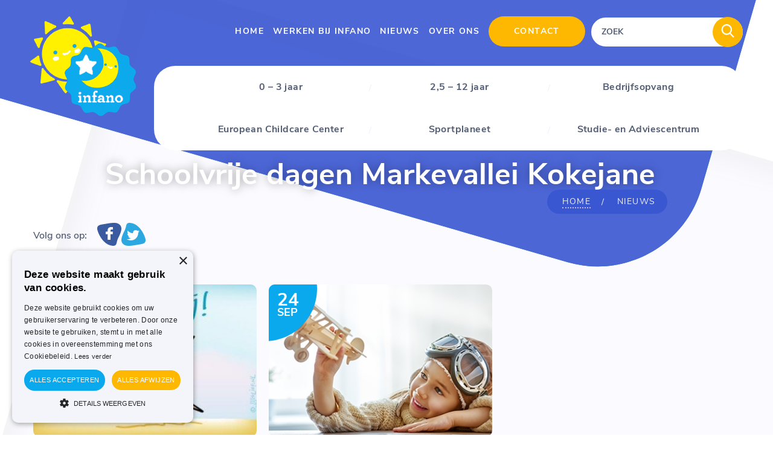

--- FILE ---
content_type: text/html; charset=UTF-8
request_url: https://www.infano.be/nieuws/category/docs-ster/ster-algemeen-oost/markevalllei_herne-kokejane/
body_size: 7340
content:
<!DOCTYPE html>
<html lang="nl-BE">
<head>
  <meta charset="UTF-8">
  <meta name="viewport" content="width=device-width, minimum-scale=1.0, maximum-scale=1.0">
  <meta http-equiv="X-UA-Compatible" content="IE=edge">
	
	<!-- start cookie code -->
	<script type="text/javascript" charset="UTF-8" src="//cdn.cookie-script.com/s/da36b0bf3360dbd4a041aade4b5c8f88.js"></script>
	<!-- einde cookie code -->
	
  <title>Markevalllei_herne-Kokejane Archives - Infano</title>
  <link rel="shortcut icon" href="https://www.infano.be/wp-content/themes/blanktheme/favicon.ico" type="image/x-icon">
  <meta name='robots' content='index, follow, max-image-preview:large, max-snippet:-1, max-video-preview:-1' />
	<style>img:is([sizes="auto" i], [sizes^="auto," i]) { contain-intrinsic-size: 3000px 1500px }</style>
	<script type="text/javascript">function rgmkInitGoogleMaps(){window.rgmkGoogleMapsCallback=true;try{jQuery(document).trigger("rgmkGoogleMapsLoad")}catch(err){}}</script>
	<!-- This site is optimized with the Yoast SEO plugin v22.4 - https://yoast.com/wordpress/plugins/seo/ -->
	<link rel="canonical" href="https://www.infano.be/nieuws/category/docs-ster/ster-algemeen-oost/markevalllei_herne-kokejane/" />
	<meta property="og:locale" content="nl_BE" />
	<meta property="og:type" content="article" />
	<meta property="og:title" content="Markevalllei_herne-Kokejane Archives - Infano" />
	<meta property="og:url" content="https://www.infano.be/nieuws/category/docs-ster/ster-algemeen-oost/markevalllei_herne-kokejane/" />
	<meta property="og:site_name" content="Infano" />
	<meta name="twitter:card" content="summary_large_image" />
	<script type="application/ld+json" class="yoast-schema-graph">{"@context":"https://schema.org","@graph":[{"@type":"CollectionPage","@id":"https://www.infano.be/nieuws/category/docs-ster/ster-algemeen-oost/markevalllei_herne-kokejane/","url":"https://www.infano.be/nieuws/category/docs-ster/ster-algemeen-oost/markevalllei_herne-kokejane/","name":"Markevalllei_herne-Kokejane Archives - Infano","isPartOf":{"@id":"https://www.infano.be/#website"},"primaryImageOfPage":{"@id":"https://www.infano.be/nieuws/category/docs-ster/ster-algemeen-oost/markevalllei_herne-kokejane/#primaryimage"},"image":{"@id":"https://www.infano.be/nieuws/category/docs-ster/ster-algemeen-oost/markevalllei_herne-kokejane/#primaryimage"},"thumbnailUrl":"https://www.infano.be/wp-content/uploads/2018/08/geenschool-300x200.jpg","breadcrumb":{"@id":"https://www.infano.be/nieuws/category/docs-ster/ster-algemeen-oost/markevalllei_herne-kokejane/#breadcrumb"},"inLanguage":"nl-BE"},{"@type":"ImageObject","inLanguage":"nl-BE","@id":"https://www.infano.be/nieuws/category/docs-ster/ster-algemeen-oost/markevalllei_herne-kokejane/#primaryimage","url":"https://www.infano.be/wp-content/uploads/2018/08/geenschool-300x200.jpg","contentUrl":"https://www.infano.be/wp-content/uploads/2018/08/geenschool-300x200.jpg","width":300,"height":200},{"@type":"BreadcrumbList","@id":"https://www.infano.be/nieuws/category/docs-ster/ster-algemeen-oost/markevalllei_herne-kokejane/#breadcrumb","itemListElement":[{"@type":"ListItem","position":1,"name":"Home","item":"https://www.infano.be/"},{"@type":"ListItem","position":2,"name":"Docs Ster","item":"https://www.infano.be/nieuws/category/docs-ster/"},{"@type":"ListItem","position":3,"name":"ster algemeen oost","item":"https://www.infano.be/nieuws/category/docs-ster/ster-algemeen-oost/"},{"@type":"ListItem","position":4,"name":"Markevalllei_herne-Kokejane"}]},{"@type":"WebSite","@id":"https://www.infano.be/#website","url":"https://www.infano.be/","name":"Infano","description":"","publisher":{"@id":"https://www.infano.be/#organization"},"potentialAction":[{"@type":"SearchAction","target":{"@type":"EntryPoint","urlTemplate":"https://www.infano.be/?s={search_term_string}"},"query-input":"required name=search_term_string"}],"inLanguage":"nl-BE"},{"@type":"Organization","@id":"https://www.infano.be/#organization","name":"Infano vzw","url":"https://www.infano.be/","logo":{"@type":"ImageObject","inLanguage":"nl-BE","@id":"https://www.infano.be/#/schema/logo/image/","url":"http://www.infano.be/wp-content/uploads/2018/06/logo.png","contentUrl":"http://www.infano.be/wp-content/uploads/2018/06/logo.png","width":175,"height":165,"caption":"Infano vzw"},"image":{"@id":"https://www.infano.be/#/schema/logo/image/"}}]}</script>
	<!-- / Yoast SEO plugin. -->


<link rel="alternate" type="application/rss+xml" title="Infano &raquo; Markevalllei_herne-Kokejane categoriefeed" href="https://www.infano.be/nieuws/category/docs-ster/ster-algemeen-oost/markevalllei_herne-kokejane/feed/" />
		<!-- This site uses the Google Analytics by ExactMetrics plugin v7.25.0 - Using Analytics tracking - https://www.exactmetrics.com/ -->
		<!-- Note: ExactMetrics is not currently configured on this site. The site owner needs to authenticate with Google Analytics in the ExactMetrics settings panel. -->
					<!-- No tracking code set -->
				<!-- / Google Analytics by ExactMetrics -->
		<script type="text/javascript">
/* <![CDATA[ */
window._wpemojiSettings = {"baseUrl":"https:\/\/s.w.org\/images\/core\/emoji\/16.0.1\/72x72\/","ext":".png","svgUrl":"https:\/\/s.w.org\/images\/core\/emoji\/16.0.1\/svg\/","svgExt":".svg","source":{"concatemoji":"https:\/\/www.infano.be\/wp-includes\/js\/wp-emoji-release.min.js?ver=6.8.3"}};
/*! This file is auto-generated */
!function(s,n){var o,i,e;function c(e){try{var t={supportTests:e,timestamp:(new Date).valueOf()};sessionStorage.setItem(o,JSON.stringify(t))}catch(e){}}function p(e,t,n){e.clearRect(0,0,e.canvas.width,e.canvas.height),e.fillText(t,0,0);var t=new Uint32Array(e.getImageData(0,0,e.canvas.width,e.canvas.height).data),a=(e.clearRect(0,0,e.canvas.width,e.canvas.height),e.fillText(n,0,0),new Uint32Array(e.getImageData(0,0,e.canvas.width,e.canvas.height).data));return t.every(function(e,t){return e===a[t]})}function u(e,t){e.clearRect(0,0,e.canvas.width,e.canvas.height),e.fillText(t,0,0);for(var n=e.getImageData(16,16,1,1),a=0;a<n.data.length;a++)if(0!==n.data[a])return!1;return!0}function f(e,t,n,a){switch(t){case"flag":return n(e,"\ud83c\udff3\ufe0f\u200d\u26a7\ufe0f","\ud83c\udff3\ufe0f\u200b\u26a7\ufe0f")?!1:!n(e,"\ud83c\udde8\ud83c\uddf6","\ud83c\udde8\u200b\ud83c\uddf6")&&!n(e,"\ud83c\udff4\udb40\udc67\udb40\udc62\udb40\udc65\udb40\udc6e\udb40\udc67\udb40\udc7f","\ud83c\udff4\u200b\udb40\udc67\u200b\udb40\udc62\u200b\udb40\udc65\u200b\udb40\udc6e\u200b\udb40\udc67\u200b\udb40\udc7f");case"emoji":return!a(e,"\ud83e\udedf")}return!1}function g(e,t,n,a){var r="undefined"!=typeof WorkerGlobalScope&&self instanceof WorkerGlobalScope?new OffscreenCanvas(300,150):s.createElement("canvas"),o=r.getContext("2d",{willReadFrequently:!0}),i=(o.textBaseline="top",o.font="600 32px Arial",{});return e.forEach(function(e){i[e]=t(o,e,n,a)}),i}function t(e){var t=s.createElement("script");t.src=e,t.defer=!0,s.head.appendChild(t)}"undefined"!=typeof Promise&&(o="wpEmojiSettingsSupports",i=["flag","emoji"],n.supports={everything:!0,everythingExceptFlag:!0},e=new Promise(function(e){s.addEventListener("DOMContentLoaded",e,{once:!0})}),new Promise(function(t){var n=function(){try{var e=JSON.parse(sessionStorage.getItem(o));if("object"==typeof e&&"number"==typeof e.timestamp&&(new Date).valueOf()<e.timestamp+604800&&"object"==typeof e.supportTests)return e.supportTests}catch(e){}return null}();if(!n){if("undefined"!=typeof Worker&&"undefined"!=typeof OffscreenCanvas&&"undefined"!=typeof URL&&URL.createObjectURL&&"undefined"!=typeof Blob)try{var e="postMessage("+g.toString()+"("+[JSON.stringify(i),f.toString(),p.toString(),u.toString()].join(",")+"));",a=new Blob([e],{type:"text/javascript"}),r=new Worker(URL.createObjectURL(a),{name:"wpTestEmojiSupports"});return void(r.onmessage=function(e){c(n=e.data),r.terminate(),t(n)})}catch(e){}c(n=g(i,f,p,u))}t(n)}).then(function(e){for(var t in e)n.supports[t]=e[t],n.supports.everything=n.supports.everything&&n.supports[t],"flag"!==t&&(n.supports.everythingExceptFlag=n.supports.everythingExceptFlag&&n.supports[t]);n.supports.everythingExceptFlag=n.supports.everythingExceptFlag&&!n.supports.flag,n.DOMReady=!1,n.readyCallback=function(){n.DOMReady=!0}}).then(function(){return e}).then(function(){var e;n.supports.everything||(n.readyCallback(),(e=n.source||{}).concatemoji?t(e.concatemoji):e.wpemoji&&e.twemoji&&(t(e.twemoji),t(e.wpemoji)))}))}((window,document),window._wpemojiSettings);
/* ]]> */
</script>
	<style type="text/css">
	img.wp-smiley,
	img.emoji {
		display: inline !important;
		border: none !important;
		box-shadow: none !important;
		height: 1em !important;
		width: 1em !important;
		margin: 0 0.07em !important;
		vertical-align: -0.1em !important;
		background: none !important;
		padding: 0 !important;
	}
	</style>
	<link rel='stylesheet' id='convensal_theme_style-css' href='https://www.infano.be/wp-content/themes/blanktheme/style.css?ver=1' type='text/css' media='all' />
<link rel='stylesheet' id='my_theme_style-css' href='https://www.infano.be/wp-content/themes/blanktheme/css/style.css?ver=1' type='text/css' media='all' />
<link rel="https://api.w.org/" href="https://www.infano.be/wp-json/" /><link rel="alternate" title="JSON" type="application/json" href="https://www.infano.be/wp-json/wp/v2/categories/65" /><link rel="EditURI" type="application/rsd+xml" title="RSD" href="https://www.infano.be/xmlrpc.php?rsd" />
<meta name="generator" content="WordPress 6.8.3" />
<link rel="icon" href="https://www.infano.be/wp-content/uploads/2025/01/cropped-logo-klein-32x32.png" sizes="32x32" />
<link rel="icon" href="https://www.infano.be/wp-content/uploads/2025/01/cropped-logo-klein-192x192.png" sizes="192x192" />
<link rel="apple-touch-icon" href="https://www.infano.be/wp-content/uploads/2025/01/cropped-logo-klein-180x180.png" />
<meta name="msapplication-TileImage" content="https://www.infano.be/wp-content/uploads/2025/01/cropped-logo-klein-270x270.png" />
    <meta property="og:image" content="https://www.infano.be/wp-content/uploads/2024/11/logo.png" />
  <!-- FANCYBOX -->
  <link rel="stylesheet" href="https://cdnjs.cloudflare.com/ajax/libs/fancybox/3.3.5/jquery.fancybox.min.css" />
  <!-- FANCYBOX -->
</head>
<body>
  <div class="global-wrapper">
    <header>		
      	  <div class="main-bg"></div>
      <div class="bg-header-ozher">
        <svg style="opacity: 0.9" xmlns="http://www.w3.org/2000/svg" xmlns:xlink="http://www.w3.org/1999/xlink" width="2802" height="2802" viewbox="0 0 2802 2802"><defs><path id="4xppa" d="M-89.19-1808.16l1895.26 547.67c94.82 27.4 149.48 126.48 122.08 221.3L1380.5 856.1c-27.4 94.83-126.48 149.48-221.3 122.08L-736.07 430.5c-94.82-27.4-149.48-126.48-122.08-221.3l547.66-1895.28c27.4-94.83 126.48-149.48 221.3-122.08z"/><lineargradient id="4xppb" x1="1410.22" x2="-340.22" y1="985.24" y2="-1815.23" gradientunits="userSpaceOnUse"><stop offset="0" stop-color="#3956d2"/><stop offset="1" stop-color="#3c67d8"/></lineargradient></defs><g><g transform="translate(866 1816)"><use xlink:href="#4xppa"/><use 
        fill="#3956d2"
         xlink:href="#4xppa"/></g></g></svg>
      </div>
            <div class="rect-left-top rect-left-top-ozher">
        <img src="https://www.infano.be/wp-content/themes/blanktheme/img/rounded-rectangle.png" alt="">
      </div>
      <div class="header-menu header-container">
        <div class="logo logo-header-p">
          <a href="https://www.infano.be/" class="custom-link no-lightbox" title="logo" onclick="event.stopPropagation()" target="_self" rel="https://www.infano.be/"><img src="https://www.infano.be/wp-content/uploads/2024/11/logo.png" alt=""></a>
        </div>
        <div class="burger">
          <span class="menu-global menu-top"></span>
          <span class="menu-global menu-middle"></span>
          <span class="menu-global menu-bottom"></span>
        </div>
        <div class="menu">
		  <div class="first-menu-cont">
			
          	<ul id="menu-main-navigation" class="first-menu"><li id="menu-item-11" class="menu-item menu-item-type-post_type menu-item-object-page menu-item-home menu-item-11"><a href="https://www.infano.be/">Home</a></li>
<li id="menu-item-76" class="menu-item menu-item-type-post_type menu-item-object-page menu-item-76"><a href="https://www.infano.be/werken-bij-infano/">Werken bij Infano</a></li>
<li id="menu-item-74" class="menu-item menu-item-type-post_type menu-item-object-page menu-item-74"><a href="https://www.infano.be/nieuws/">Nieuws</a></li>
<li id="menu-item-75" class="menu-item menu-item-type-post_type menu-item-object-page menu-item-75"><a href="https://www.infano.be/over-ons/">Over ons</a></li>
<li id="menu-item-10" class="menu-item menu-item-type-post_type menu-item-object-page menu-item-10"><a href="https://www.infano.be/contact/">Contact</a></li>
</ul>			<form role="search" class="search-field" method="get" id="searchform" action="https://www.infano.be/" >
  <button id="searchsubmit" type="submit"><svg style="width:100%; height:45%" xmlns="http://www.w3.org/2000/svg" xmlns:xlink="http://www.w3.org/1999/xlink" version="1.1" id="Capa_1" x="0px" y="0px" viewbox="0 0 56.966 56.966" xml:space="preserve" width="512px" height="512px"><g><path d="M55.146,51.887L41.588,37.786c3.486-4.144,5.396-9.358,5.396-14.786c0-12.682-10.318-23-23-23s-23,10.318-23,23  s10.318,23,23,23c4.761,0,9.298-1.436,13.177-4.162l13.661,14.208c0.571,0.593,1.339,0.92,2.162,0.92  c0.779,0,1.518-0.297,2.079-0.837C56.255,54.982,56.293,53.08,55.146,51.887z M23.984,6c9.374,0,17,7.626,17,17s-7.626,17-17,17  s-17-7.626-17-17S14.61,6,23.984,6z" data-original="#000000" class="active-path" data-old_color="#ffb802" fill="#ffffff"/></g> </svg></button>
  <input type="text" placeholder="ZOEK" value="" name="s" id="s">
</form>		  </div>
          <ul id="menu-diensten-menu-top" class="second-menu"><li id="menu-item-229" class="menu-item menu-item-type-post_type menu-item-object-diensten menu-item-229"><a href="https://www.infano.be/diensten/0-3/">0 – 3 jaar</a></li>
<li id="menu-item-233" class="menu-item menu-item-type-post_type menu-item-object-diensten menu-item-233"><a href="https://www.infano.be/diensten/opvang-van-tweenhalf-tot-twaalf-jaar/">2,5 – 12 jaar</a></li>
<li id="menu-item-3743" class="menu-item menu-item-type-post_type menu-item-object-subdiensten menu-item-3743"><a href="https://www.infano.be/subdiensten/bedrijfsopvang/">Bedrijfsopvang</a></li>
<li id="menu-item-3809" class="menu-item menu-item-type-post_type menu-item-object-subdiensten menu-item-3809"><a href="https://www.infano.be/subdiensten/kinderdagverblijven-eu/">European Childcare Center</a></li>
<li id="menu-item-231" class="menu-item menu-item-type-post_type menu-item-object-diensten menu-item-231"><a href="https://www.infano.be/diensten/sportplaneet/">Sportplaneet</a></li>
<li id="menu-item-230" class="menu-item menu-item-type-post_type menu-item-object-diensten menu-item-230"><a href="https://www.infano.be/diensten/studie-en-adviescentrum/">Studie- en Adviescentrum</a></li>
</ul>			<div id="close_menu">
				<a>SLUIT</a>
			</div>
        </div>
      </div>
    </header><main>
  <div class="bg-for-news"></div>
  <div class="rect-left rect-left-ozher">
    <img src="https://www.infano.be/wp-content/themes/blanktheme/img/rounded-rectangle.png" alt="">
  </div>
  <section>
    <div class="text-container">
      <div class="info-text">
        <h1>Schoolvrije dagen Markevallei Kokejane</h1>
        <div class="breadcrumbs">
          <ul style="background-color:;">
            <li><a href="https://www.infano.be">Home</a></li>
            <li><span>Nieuws</span></li>
          </ul>
        </div>
      </div>
    </div>
  </section>
        <section class="container subscribe">
      <ul class="flex">
        <li>Volg ons op:</li>
        <li><a target="_blank" rel="nofollow" href="https://www.facebook.com/InfanoVzw/"><img src="https://www.infano.be/wp-content/themes/blanktheme/img/icons/2-layers.png" alt=""></a></li>
        <li><a target="_blank" rel="nofollow" href="https://twitter.com/InfanoVzw"><img src="https://www.infano.be/wp-content/themes/blanktheme/img/icons/3-layers.png" alt=""></a></li>
      </ul>
    </section>
    <section class="news">
    <div class="container flex nieuws-flex">
                              <div class="neiws">
                  <span>01<br><span>okt</span></span>
                  <a href="https://www.infano.be/nieuws/schoolvrije-dagen-markevallei-kokejane/" class="neiws-img full-img link-news-img">
                                          <img width="300" height="200" src="//www.infano.be/wp-content/plugins/a3-lazy-load/assets/images/lazy_placeholder.gif" data-lazy-type="image" data-src="https://www.infano.be/wp-content/uploads/2018/08/geenschool-300x200.jpg" class="lazy lazy-hidden attachment-thumbnail size-thumbnail wp-post-image" alt="" decoding="async" /><noscript><img width="300" height="200" src="https://www.infano.be/wp-content/uploads/2018/08/geenschool-300x200.jpg" class="attachment-thumbnail size-thumbnail wp-post-image" alt="" decoding="async" /></noscript>                                      </a>
                  <a href="https://www.infano.be/nieuws/schoolvrije-dagen-markevallei-kokejane/">
                <h2>Schoolvrije dagen Markevallei Kokejane</h2>
              </a>
              <p class="sm_dis">Dit is een overzicht van de schoolvrije dagen van Markevallei Kokejane</p>
                  <div class="less_to">
                    <a href="https://www.infano.be/nieuws/schoolvrije-dagen-markevallei-kokejane/">Lees Meer</a>
                  </div>
                </div>
                              <div class="neiws">
                  <span>24<br><span>sep</span></span>
                  <a href="https://www.infano.be/nieuws/info_ster_algemeen_oost1184/" class="neiws-img full-img link-news-img">
                                          <img src="https://www.infano.be/wp-content/themes/blanktheme/img/girl-playing-with-toy-airplane-pmsnz6e.jpg">
                                      </a>
                  <a href="https://www.infano.be/nieuws/info_ster_algemeen_oost1184/">
                <h2>Infobrochure Scholen Algemeen Oost</h2>
              </a>
              <p class="sm_dis"></p>
                  <div class="less_to">
                    <a href="https://www.infano.be/nieuws/info_ster_algemeen_oost1184/">Lees Meer</a>
                  </div>
                </div>
                          </div>
	  </section>
            <section class="container next-page">
              <div class="border-b"></div>
                            </section>
</main>
    <footer>
            <section class="footer-one">
        <div class="flex container">
          <a href="https://www.infano.be">
            <img src="https://www.infano.be/wp-content/uploads/2018/06/logo-1.png" alt="">
          </a>
          <div>
            <span>Navigatie</span>
            <ul id="menu-main-navigation-1" class=""><li class="menu-item menu-item-type-post_type menu-item-object-page menu-item-home menu-item-11"><a href="https://www.infano.be/">Home</a></li>
<li class="menu-item menu-item-type-post_type menu-item-object-page menu-item-76"><a href="https://www.infano.be/werken-bij-infano/">Werken bij Infano</a></li>
<li class="menu-item menu-item-type-post_type menu-item-object-page menu-item-74"><a href="https://www.infano.be/nieuws/">Nieuws</a></li>
<li class="menu-item menu-item-type-post_type menu-item-object-page menu-item-75"><a href="https://www.infano.be/over-ons/">Over ons</a></li>
<li class="menu-item menu-item-type-post_type menu-item-object-page menu-item-10"><a href="https://www.infano.be/contact/">Contact</a></li>
</ul>          </div>
          <div>
            <span>Diensten</span>
            <ul id="menu-diensten-menu-footer" class=""><li id="menu-item-224" class="menu-item menu-item-type-post_type menu-item-object-diensten menu-item-224"><a href="https://www.infano.be/diensten/0-3/">0 – 3 jaar</a></li>
<li id="menu-item-227" class="menu-item menu-item-type-post_type menu-item-object-diensten menu-item-227"><a href="https://www.infano.be/diensten/opvang-van-tweenhalf-tot-twaalf-jaar/">2,5 – 12 jaar</a></li>
<li id="menu-item-1529" class="menu-item menu-item-type-post_type menu-item-object-diensten menu-item-1529"><a href="https://www.infano.be/diensten/bedrijfsopvang/">Bedrijfsopvang</a></li>
<li id="menu-item-228" class="menu-item menu-item-type-post_type menu-item-object-diensten menu-item-228"><a href="https://www.infano.be/diensten/european-childcare-center/">European Childcare Center</a></li>
<li id="menu-item-225" class="menu-item menu-item-type-post_type menu-item-object-diensten menu-item-225"><a href="https://www.infano.be/diensten/studie-en-adviescentrum/">Studie- en Adviescentrum</a></li>
<li id="menu-item-226" class="menu-item menu-item-type-post_type menu-item-object-diensten menu-item-226"><a href="https://www.infano.be/diensten/sportplaneet/">Sportplaneet</a></li>
</ul>          </div>
          <div>
                        <span>Administratie</span>
            <ul class="adres-footer-list">
              <li>Keizerstraat 35A<br />
1740 Ternat</li>
            </ul>
                                    <span>Studie- en adviescentrum</span>
            <ul class="adres-footer-list">
              <li>Markt 21<br />
1740 Ternat</li>
            </ul>
                      </div>
          <div>
                        <ul class="mail-tel--footer">
                                        </ul>
          </div>
        </div>
      </section>
            <section class="footer-two">
        <div class="container flex">
          <p>Copyright © 2023 Infano. All Rights Reserved.</p>
          <p><a target="_blank" href="https://www.conversal.be/webdesign-bureau/">Webdesign bureau</a> Conversal</p>
        </div>
		<div class="container footer-links">
		  <a href="https://www.infano.be/sitemap/">Sitemap</a>
		  <a href="https://www.infano.be/cookie-policy/">Cookie Policy</a>
		  <a href="https://www.infano.be/privacybeleid/">Privacybeleid</a>
		</div>
      </section>
    </footer>
  </div>
<script type="text/javascript" src="https://www.infano.be/wp-includes/js/jquery/jquery.min.js?ver=3.7.1" id="jquery-core-js"></script>
<script type="text/javascript" src="https://www.infano.be/wp-includes/js/jquery/jquery-migrate.min.js?ver=3.4.1" id="jquery-migrate-js"></script>
<script type="speculationrules">
{"prefetch":[{"source":"document","where":{"and":[{"href_matches":"\/*"},{"not":{"href_matches":["\/wp-*.php","\/wp-admin\/*","\/wp-content\/uploads\/*","\/wp-content\/*","\/wp-content\/plugins\/*","\/wp-content\/themes\/blanktheme\/*","\/*\\?(.+)"]}},{"not":{"selector_matches":"a[rel~=\"nofollow\"]"}},{"not":{"selector_matches":".no-prefetch, .no-prefetch a"}}]},"eagerness":"conservative"}]}
</script>
			<script>
				// Used by Gallery Custom Links to handle tenacious Lightboxes
				//jQuery(document).ready(function () {

					function mgclInit() {
						
						// In jQuery:
						// if (jQuery.fn.off) {
						// 	jQuery('.no-lightbox, .no-lightbox img').off('click'); // jQuery 1.7+
						// }
						// else {
						// 	jQuery('.no-lightbox, .no-lightbox img').unbind('click'); // < jQuery 1.7
						// }

						// 2022/10/24: In Vanilla JS
						var elements = document.querySelectorAll('.no-lightbox, .no-lightbox img');
						for (var i = 0; i < elements.length; i++) {
						 	elements[i].onclick = null;
						}


						// In jQuery:
						//jQuery('a.no-lightbox').click(mgclOnClick);

						// 2022/10/24: In Vanilla JS:
						var elements = document.querySelectorAll('a.no-lightbox');
						for (var i = 0; i < elements.length; i++) {
						 	elements[i].onclick = mgclOnClick;
						}

						// in jQuery:
						// if (jQuery.fn.off) {
						// 	jQuery('a.set-target').off('click'); // jQuery 1.7+
						// }
						// else {
						// 	jQuery('a.set-target').unbind('click'); // < jQuery 1.7
						// }
						// jQuery('a.set-target').click(mgclOnClick);

						// 2022/10/24: In Vanilla JS:
						var elements = document.querySelectorAll('a.set-target');
						for (var i = 0; i < elements.length; i++) {
						 	elements[i].onclick = mgclOnClick;
						}
					}

					function mgclOnClick() {
						if (!this.target || this.target == '' || this.target == '_self')
							window.location = this.href;
						else
							window.open(this.href,this.target);
						return false;
					}

					// From WP Gallery Custom Links
					// Reduce the number of  conflicting lightboxes
					function mgclAddLoadEvent(func) {
						var oldOnload = window.onload;
						if (typeof window.onload != 'function') {
							window.onload = func;
						} else {
							window.onload = function() {
								oldOnload();
								func();
							}
						}
					}

					mgclAddLoadEvent(mgclInit);
					mgclInit();

				//});
			</script>
		<style id='wp-emoji-styles-inline-css' type='text/css'>

	img.wp-smiley, img.emoji {
		display: inline !important;
		border: none !important;
		box-shadow: none !important;
		height: 1em !important;
		width: 1em !important;
		margin: 0 0.07em !important;
		vertical-align: -0.1em !important;
		background: none !important;
		padding: 0 !important;
	}
</style>
<link rel='stylesheet' id='wp-block-library-css' href='https://www.infano.be/wp-includes/css/dist/block-library/style.min.css?ver=6.8.3' type='text/css' media='all' />
<link rel='stylesheet' id='classic-theme-styles-css' href='https://www.infano.be/wp-includes/css/classic-themes.min.css?ver=6.8.3' type='text/css' media='all' />
<link rel='stylesheet' id='custom-frontend-nav-css' href='https://www.infano.be/wp-content/plugins/conversal-backend-2.6.0.2/css/conversal-frontend-nav.css?ver=6.8.3' type='text/css' media='all' />
<link rel='stylesheet' id='jquery-lazyloadxt-spinner-css-css' href='//www.infano.be/wp-content/plugins/a3-lazy-load/assets/css/jquery.lazyloadxt.spinner.css?ver=6.8.3' type='text/css' media='all' />
<script type="text/javascript" id="jquery-lazyloadxt-js-extra">
/* <![CDATA[ */
var a3_lazyload_params = {"apply_images":"1","apply_videos":"1"};
/* ]]> */
</script>
<script type="text/javascript" src="//www.infano.be/wp-content/plugins/a3-lazy-load/assets/js/jquery.lazyloadxt.extra.min.js?ver=2.7.5" id="jquery-lazyloadxt-js"></script>
<script type="text/javascript" src="//www.infano.be/wp-content/plugins/a3-lazy-load/assets/js/jquery.lazyloadxt.srcset.min.js?ver=2.7.5" id="jquery-lazyloadxt-srcset-js"></script>
<script type="text/javascript" id="jquery-lazyloadxt-extend-js-extra">
/* <![CDATA[ */
var a3_lazyload_extend_params = {"edgeY":"0","horizontal_container_classnames":""};
/* ]]> */
</script>
<script type="text/javascript" src="//www.infano.be/wp-content/plugins/a3-lazy-load/assets/js/jquery.lazyloadxt.extend.js?ver=2.7.5" id="jquery-lazyloadxt-extend-js"></script>
<script type="text/javascript" src="https://www.infano.be/wp-content/themes/blanktheme/js/slick.min.js?ver=1" id="slick-js"></script>
<script type="text/javascript" src="https://www.infano.be/wp-content/themes/blanktheme/js/jquery.nice-select.js?ver=1" id="nice-select-js"></script>
<script type="text/javascript" src="https://www.infano.be/wp-content/themes/blanktheme/js/jqui.min.js?ver=1" id="jq-ui-js"></script>
<script type="text/javascript" src="https://www.infano.be/wp-content/themes/blanktheme/js/custom.js?ver=1" id="custom-js"></script>
  <!-- FANCYBOX -->
    <script src="https://cdnjs.cloudflare.com/ajax/libs/fancybox/3.3.5/jquery.fancybox.min.js"></script>
  <!-- FANCYBOX -->
    <script>
    (function($) {
/*
*  new_map
*/
function new_map( $el ) {
	var $markers = $el.find('.marker');
	var args = {
		zoom		: 16,
		center		: new google.maps.LatLng(0, 0),
		mapTypeId	: google.maps.MapTypeId.ROADMAP
	};        	
	var map = new google.maps.Map( $el[0], args);
	map.markers = [];
	$markers.each(function(){
    	add_marker( $(this), map );
	});
	center_map( map );
	return map;
}
/*
*  add_marker
*/
function add_marker( $marker, map ) {

	// var
	var latlng = new google.maps.LatLng( $marker.attr('data-lat'), $marker.attr('data-lng') );

	// create marker
	var marker = new google.maps.Marker({
		position	: latlng,
		map			: map
	});

	// add to array
	map.markers.push( marker );

	// if marker contains HTML, add it to an infoWindow
	if( $marker.html() )
	{
		// create info window
		var infowindow = new google.maps.InfoWindow({
			content		: $marker.html()
		});
		google.maps.event.addListener(marker, 'click', function() {
			infowindow.open( map, marker );
		});
	}
}

function center_map( map ) {
	var bounds = new google.maps.LatLngBounds();
	$.each( map.markers, function( i, marker ){
		var latlng = new google.maps.LatLng( marker.position.lat(), marker.position.lng() );
		bounds.extend( latlng );
	});
	if( map.markers.length == 1 )
	{
	    map.setCenter( bounds.getCenter() );
	    map.setZoom( 16 );
	}
	else
	{map.fitBounds( bounds );}
}

/*
*  document ready
*
*  This function will render each map when the document is ready (page has loaded)
*
*  @type	function
*  @date	8/11/2013
*  @since	5.0.0
*
*  @param	n/a
*  @return	n/a
*/
// global var
var map = null;

$(document).ready(function(){

	$('.acf-map').each(function(){

		// create map
		map = new_map( $(this) );

	});

});

})(jQuery);
  </script>
    <script type="text/javascript">	
        jQuery( function() {
            var handle = jQuery( "#custom-handle" );
            jQuery( "#slider" ).slider({
                min: 5,
                max: 30,
                create: function() {
                    handle.text( jQuery( this ).slider( "value" ) );
                },
                slide: function( event, ui ) {
                    handle.text( ui.value );
                }
            });
        } );
    </script>
</body>
</html>

--- FILE ---
content_type: text/css
request_url: https://www.infano.be/wp-content/themes/blanktheme/style.css?ver=1
body_size: 103
content:
/*
Theme Name: infano
Theme URI:
Author: Conversal
Author URI: http://conversal.be
*/

#nf-field-62-container, #nf-field-63-container, #nf-field-64-container, #nf-field-65-container, #nf-field-69-container, #nf-field-264-container, #nf-field-303-container, #nf-field-304-container,
#nf-field-305-container, #nf-field-506-container, #nf-field-507-container, #nf-field-508-container, #nf-field-509-container,
#nf-field-350-container, #nf-field-306-container, #nf-field-307-container, #nf-field-351-container, #nf-field-352-container, #nf-field-353-container,
#nf-field-354-container, #nf-field-355-container, #nf-field-356-container, #nf-field-357-container, #nf-field-358-container, #nf-field-359-container, #nf-field-360-container, #nf-field-361-container, #nf-field-362-container,
#nf-field-370-container, #nf-field-319-container, #nf-field-320-container, #nf-field-371-container, #nf-field-372-container, #nf-field-373-container, #nf-field-374-container,
#nf-field-375-container, #nf-field-376-container, #nf-field-377-container, #nf-field-378-container, #nf-field-379-container, #nf-field-380-container, #nf-field-381-container,
#nf-field-382-container, #nf-field-383-container, #nf-field-384-container, #nf-field-385-container, #nf-field-386-container, #nf-field-387-container, #nf-field-388-container{
	display: none;
}

.add-gif {
	background-image: url(img/icons/spinner.gif)
}